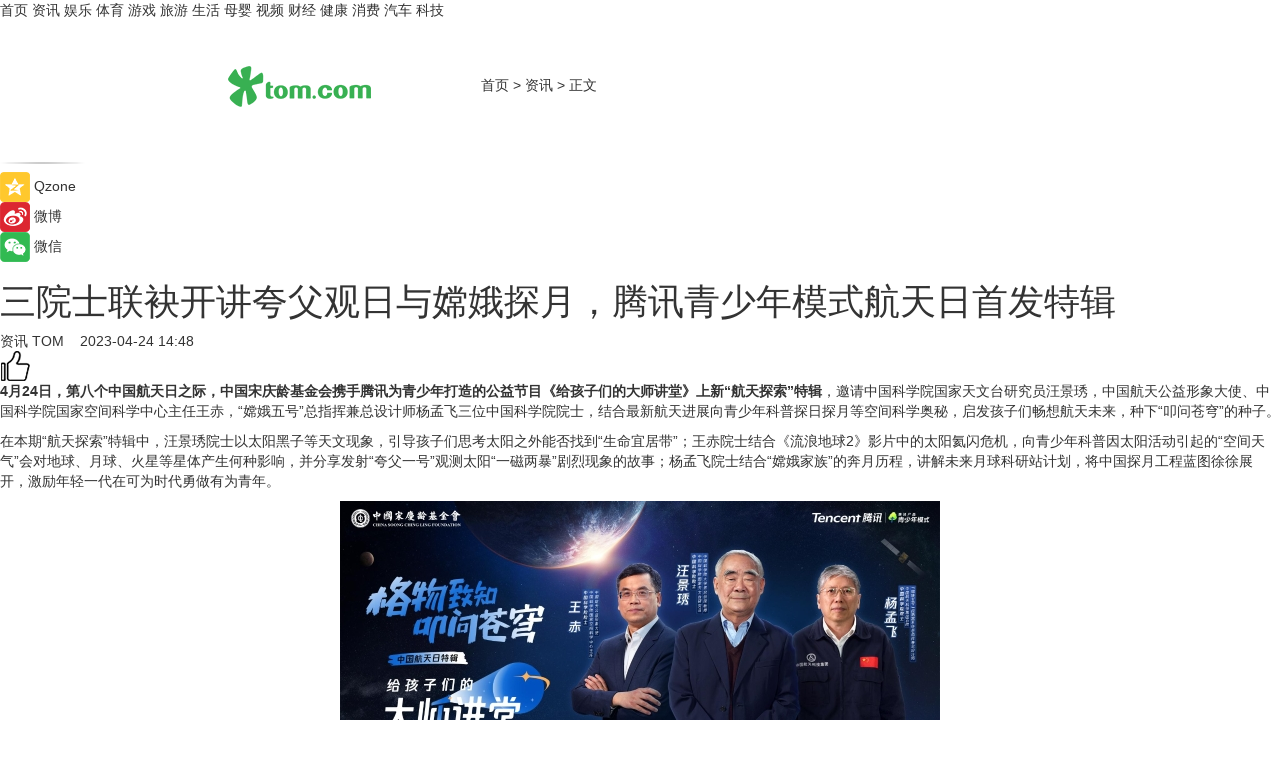

--- FILE ---
content_type: text/html
request_url: https://news.tom.com/202304/4138324720.html
body_size: 9834
content:
<!DOCTYPE html>
<html xmlns="http://www.w3.org/1999/xhtml"  lang="zh-CN" >

<!-- openCMs sreach -->
<head>
    <meta http-equiv="Content-Type" content="text/html; charset=UTF-8">
	<meta name="viewport" content="width=device-width, initial-scale=1.0">
    <meta http-equiv="X-UA-Compatible" content="IE=edge,chrome=1" >
	<meta name="referrer" content="unsafe-url" />
	<meta name="robots" content="index, follow">
   
    <title>三院士联袂开讲夸父观日与嫦娥探月，腾讯青少年模式航天日首发特辑_TOM资讯</title><meta name="Description" content="4月24日，第八个中国航天日之际，中国宋庆龄基金会携手腾讯为青少年打造的公益节目《给孩子们的大师讲堂》上新“航天探索”特辑，邀请中国科学院国家天文台研究员汪景琇，中国航天公益形象大使、中国科学院国家空间科学中心主任王赤，“嫦娥五号”总指挥兼总设计师杨孟飞三位中国科学院院士，结合最新航天进展向青少年科普探日探月等空间科学奥秘，启发孩子们畅想航天未来，种下“叩问苍穹”的种子。">
        <meta name="keywords" content="腾讯青少年模式,八个中国航天日,中国宋庆龄基金会,公益节目《给孩子们的大师讲堂》,腾讯青少年模式航天日首发特辑">
        <meta name="Imageurl" content="https://imgs.tom.com/news/202304/4138324720/THUMBNAILB1B7F68A172C4055.jpg">
        <meta property="og:type" content="article"/>
        <meta property="og:title" content="三院士联袂开讲夸父观日与嫦娥探月，腾讯青少年模式航天日首发特辑"/>
        <meta property="og:description" content="4月24日，第八个中国航天日之际，中国宋庆龄基金会携手腾讯为青少年打造的公益节目《给孩子们的大师讲堂》上新“航天探索”特辑，邀请中国科学院国家天文台研究员汪景琇，中国航天公益形象大使、中国科学院国家空间科学中心主任王赤，“嫦娥五号”总指挥兼总设计师杨孟飞三位中国科学院院士，结合最新航天进展向青少年科普探日探月等空间科学奥秘，启发孩子们畅想航天未来，种下“叩问苍穹”的种子。"/>
        <meta property="og:image" content="https://imgs.tom.com/news/202304/4138324720/THUMBNAILB1B7F68A172C4055.jpg"/>
        <meta property="og:url" content="https://news.tom.com/202304/4138324720.html"/>
        <meta property="og:release_date" content="2023-04-24 14:48"/>
    <link rel="canonical" href="https://news.tom.com/202304/4138324720.html"/>
	<meta name="applicable-device" content="pc,mobile">
	
    <!--加载图标-->
	   	 <link href="https://www.tom.com/system/modules/my.opencms.news/resources/tom/bootstrap/css/bootstrap.min.css" rel="stylesheet" type="text/css">
   	  <link href="//www.tom.com/system/modules/my.opencms.news/resources/pc/css/newcontent_auto3.css?v=5" rel="stylesheet" type="text/css">
   
	
</head>
<body>
<input  type="hidden"  value ="0" id="sltop"/>
<input  type="hidden"  value ="1177" id="jsonid"/>
<input  type="hidden"  value="/news/" id="category">
<div class="index_nav">
   <div class="index_nav_child">
<div class="index_nav_left">
<a href="//www.tom.com" title="TOM首页" id="shouye">首页</a>
<a href="//news.tom.com" title="TOM资讯" id="news">资讯</a>
<!--
<a href="//lookin.tom.com/" title="LOOKin" id="LOOKin">LOOKin</a>
-->
<a href="//ent.tom.com" title="TOM娱乐" id="ent" >娱乐</a>
<a href="//sports.tom.com" title="TOM体育" id="sports">体育</a>
<!--<a href="//star.tom.com" title="TOM明星" id="gossip">明星</a>-->
<!--<a href="//fashion.tom.com" title="TOM时尚" id="fashion">时尚</a>-->
<a href="//game.tom.cn" title="TOM游戏" target="_blank" id="game">游戏</a>
<a href="//travel.tom.com" id="travel" title="TOM旅游">旅游</a>
<a href="//life.tom.com" title="TOM生活" id="life">生活</a>
<a href="//baby.tom.com" title="TOM母婴" id="baby">母婴</a>
<!--<a href="//marketing.tom.com" title="TOM营销" id="marketing">营销</a>-->
<!--<a href="//vip.tom.com" title="TOM邮箱" id="mail" target="_blank">邮箱</a>-->
<!--<a href="//biz.tom.com" id="biz" title="TOM商业">商业</a>-->
<a href="//v.tom.com" id="tv" target="_blank" title="TOM视频">视频</a>
<a href="//finance.tom.com" id="finance" title="TOM财经">财经</a>
<a href="//health.tom.com" id="health" title="TOM健康">健康</a>
<!--
<a href="//joke.tom.com" id="joke" title="TOM段子">段子</a>
-->
<a href="//xiaofei.tom.com" title="TOM消费" id="xiaofei">消费</a>
<a href="//car.tom.com" title="TOM汽车" id="car">汽车</a>
<!--<a href="//www.ule.com" title="TOM购物" target="_blank">购物</a>-->
<a href="//tech.tom.com" title="TOM科技" id="tech">科技</a>
</div>
</div>
</div>
<div class="content_nav" id="content_nav">
    <div class="content_nav_box">
        <!--二维码-->
        <div id="qrcode" style="width:200px;height:200px;position:fixed;left:50%;top:50%; display:none;margin-left:-100px;margin-top:-100px;">aaa</div>
        <a class="back_arrow" id="back_arrow" href="javascript:history.back(-1)"><img src="https://www.tom.com/system/modules/my.opencms.news/resources/pc/pic/back_arow.png" alt></a>
        <a class="back_hot" id="back_hot" href="javascript:history.back(-1)"><img src="https://www.tom.com/system/modules/my.opencms.news/resources/pc/pic/tom_back.png" alt></a>
        <span class="tom_pc_logo"  href="https://www.tom.com"><img src="https://www.tom.com/system/modules/my.opencms.news/resources/pc/pic/tom_pc_logo.png" alt="logo"></span>
        <span class="tom_com_logo"><a href="https://www.tom.com/index2.html"> <img src="https://www.tom.com/system/modules/my.opencms.news/resources/tom/tomLogo1.png" alt="logo" ></a></span>
        <img class="tom_share" data-toggle="modal" data-target=".bs-example-modal-lg" src="//www.tom.com/system/modules/my.opencms.news/resources/pc/pic/tom_share.png" style="display: none;" alt>
		<a class="nav_left01" href="https://www.tom.com" title="网站首页" target="_blank">首页</a>
		<span class="nav_left01">&gt</span>
        <a class="nav_left01" href="https://news.tom.com" title="TOM资讯" target="_blank">资讯</a>
        <span class="nav_left01">&gt</span>
        <span class="nav_left01">正文</span>
        <span class="share_btn" name="sharebtn"  id="sharebtn" onclick="shareopen()"><img src="//www.tom.com/system/modules/my.opencms.news/resources/pc/pic/share_btn.png" alt></span>
        <div class="right_search_box" style="display:none;">
            <input value="">
            <span class="search_box_btn"><img src="//www.tom.com/system/modules/my.opencms.news/resources/pc/pic/search_btn_icon.png" alt></span>
        </div>
    </div>
</div>
<div class="wxAlert" style="display:none;z-index:9999;padding: 15px;border-radius: 3px; width:240px;height:67px;background:rgba(19,23,31,0.8);position:fixed;top:50%;left:50%;margin-top:-33.5px;margin-left:-120px;font-size:13px;color:#fff;">
    <img style="width:10px;height:9.5px;position:absolute;top:5px;right:5px;" src="https://www.tom.com/system/modules/my.opencms.news/resources/pc/pic/wx_close.png" alt>
    点击下方菜单栏  “ <img src="https://www.tom.com/system/modules/my.opencms.news/resources/shareios3.png" class="sharicoimg"  style="width: 27px; height: 27px;vertical-align: middle;" alt> ” 选择 “分享”， 把好文章分享出去!
</div>


<!-- 微信提示 -->
<div class="modal fade " id="wxmyModal" tabindex="-1" role="dialog" aria-labelledby="wxmyModalLabel" aria-hidden="true" >
    <div class="modal-dialog" >
        <img src="https://www.tom.com/system/modules/my.opencms.news/resources/shareios2.png" style="right: 0; float: right; width: 94px;margin-top:30px; margin-right:18px" alt>

        <div class="modal-content amodal-content" style="top: 250px; border:0px; width: 240px;height: 86px;left: 50%; margin-top: -33.5px;margin-left: -120px;font-size: 15px;color: rgb(255, 255, 255);background:rgba(19,23,31,0.8);padding: 4px;box-sizing: content-box;" >
            <button type="button" class="close closea" data-dismiss="modal" aria-hidden="true"  style="color: #fff;font-weight: normal; opacity: 1;">
                &times;
            </button>

            <div class="modal-body" style="padding-top:25px; text-align: center;">
                请点击右上角选择分享，把好文章分享出去
            </div>

        </div>
    </div>
</div>
<!--分享模态框-->
<div class="modal tomShare_modal fade bs-example-modal-lg tomShare_modalbs" tabindex="-1" role="dialog" aria-labelledby="myLargeModalLabel">
    <div style="margin:0;" class="modal-dialog modal-lg" role="document">
        <div class="modal-content">
            <div style="font-size:12px;" class="row text-center tomShare_modalbshe">
                <div data-dismiss="modal" class="col-xs-3"  id="pyq">
                    <img src="https://www.tom.com/system/modules/my.opencms.news/resources/pc/pic/tom_pyq.png" alt>
                    <div style="margin-top: 6px;" class="row">
                        <div class="col-xs-12">朋友圈</div>
                    </div>
                </div>
                <div data-dismiss="modal" class="col-xs-3"  id="wx">
                    <img  src="https://www.tom.com/system/modules/my.opencms.news/resources/pc/pic/tom_wechat.png" alt>
                    <div style="margin-top: 6px;" class="row">
                        <div class="col-xs-12">微信好友</div>
                    </div>
                </div>
                <div data-dismiss="modal" class="col-xs-3" id="qzone" onclick="shareToQzone()">
                    <img  src="//www.tom.com/system/modules/my.opencms.news/resources/pc/pic/tom_space.png" alt >
                    <div style="margin-top: 6px;" class="row">
                        <div class="col-xs-12">QQ空间</div>
                    </div>
                </div>
                <div data-dismiss="modal" class="col-xs-3" id="qq" onclick="shareToQQ()">
                    <img  src="https://www.tom.com/system/modules/my.opencms.news/resources/pc/pic/tom_qq1.png" alt>
                    <div style="margin-top: 6px;" class="row">
                        <div class="col-xs-12">QQ</div>
                    </div>
                </div>
            </div>
            <div style="" class="row">
                <div data-dismiss="modal" style="" class="col-xs-12 text-center tomShare_modalfb">
                    取消
                </div>
            </div>
        </div>
    </div>
</div>
<!--文章内容部分-->
<div class="content_body_box">
    <div class="content_body_left" id="content_body_left">
        <div class="scan_box">
            <div class="scan_box_text"></div>
            <div class="scan_box_img" id="scan_box_img"></div>
        </div>
        <div class="left_line"><img src="https://www.tom.com/system/modules/my.opencms.news/resources/pc/pic/left_line.png" alt></div>
        <div class="kongjian_share">
            <span class="kongjian_share_img"><img src="https://www.tom.com/system/modules/my.opencms.news/resources/pc/pic/kongjian_share.png" alt></span>
            <span class="kongjian_share_text">Qzone</span>
        </div>
        <div class="weibo_share">
            <span class="weibo_share_img"><img src="https://www.tom.com/system/modules/my.opencms.news/resources/pc/pic/weibo_share.png" alt></span>
            <span class="weibo_share_text">微博</span>
        </div>
        <div class="weixin_share">
            <span class="weixin_share_img"><img src="https://www.tom.com/system/modules/my.opencms.news/resources/pc/pic/weixin_share.png" alt></span>
            <span class="weixin_share_text">微信</span>
            <span class="weixin_share_scan" id="weixin_share_scan">
				</span>
        </div>
    </div>
    <div class="content_body_center" id="content_body_center">
        <div class="content_news_box">
            <h1 class="news_box_title news_box_title1">三院士联袂开讲夸父观日与嫦娥探月，腾讯青少年模式航天日首发特辑</h1>

                <!-- 写下想法弹出框 -->
                <div id="alert_share" style="display:none;border-color:rgba(66,66,66,0.1);background-color:#fff;box-shadow: 4px 7px 9px -8px rgb(66,66,66);color:#000000;" class="alert alert-success alert-dismissable fade in">
                    <button style="top: -13px;right: -26px;outline: 0;" type="button" class="close" aria-hidden="true">
                        &times;
                    </button>
                    <img style="width:14px;height:14px;" src="https://www.tom.com/system/modules/my.opencms.news/resources/pc/pic/tom_check.png" alt >
                    <strong>为推荐给更多人</strong>
                    <strong data-toggle="modal"  class="setdata" data-target=".bs-example-modal-lg" style="color:#31ba52;" >分享写下你的想法></strong>
                </div>
				
				  
				<div class="news_box_inforlinre">
				<div class="news_box_inforlinreab"></div>
                <div class="news_box_infor">
				<span class="formtag">资讯</span>
				 <span class="infor_from infor_froma">

								<a class="infor_from_a" href="/sourcelink.html?linkfrom=http://www.tom.com"  target="_blank"            rel="nofollow">
											TOM  &nbsp;&nbsp;</a>
									</span>
						<span class="infor_time">
							2023-04-24 14:48</span>
                   
                    <!--点赞新样式-->
                     	<div class="tom_fabulous tom_fabulousa">
                        <div class="tom_fabulousdiv" id="m_like">
                            <img class="tom_fabulousimg" src="https://www.tom.com/system/modules/my.opencms.news/resources/tom/phone_noclick.png" alt ><span class="tom_fabulousspan" id="num"></span>
                        </div>

                    </div>
                </div>
                <div class="news_box_text">
                    <html>
 <head></head>
 <body>
  <p><strong>4月24日，第八个中国航天日之际，中国宋庆龄基金会携手腾讯为青少年打造的公益节目《给孩子们的大师讲堂》上新“航天探索”特辑</strong>，邀请中国科学院国家天文台研究员汪景琇，中国航天公益形象大使、中国科学院国家空间科学中心主任王赤，“嫦娥五号”总指挥兼总设计师杨孟飞三位中国科学院院士，结合最新航天进展向青少年科普探日探月等空间科学奥秘，启发孩子们畅想航天未来，种下“叩问苍穹”的种子。</p> 
  <p>在本期“航天探索”特辑中，汪景琇院士以太阳黑子等天文现象，引导孩子们思考太阳之外能否找到“生命宜居带”；王赤院士结合《流浪地球2》影片中的太阳氦闪危机，向青少年科普因太阳活动引起的“空间天气”会对地球、月球、火星等星体产生何种影响，并分享发射“夸父一号”观测太阳“一磁两暴”剧烈现象的故事；杨孟飞院士结合“嫦娥家族”的奔月历程，讲解未来月球科研站计划，将中国探月工程蓝图徐徐展开，激励年轻一代在可为时代勇做有为青年。</p> 
  <center>
   <img title="1682300143396307.png" src="https://imgs.tom.com/whyz/202304//4138324720/CONTENT14b8ea71c91bee5c.jpg" alt="三院士联袂开讲夸父观日与嫦娥探月，腾讯青少年模式航天日首发特辑">
  </center> 
  <p style="text-align: center;">图注：《给孩子们的大师讲堂》上新“航天探索”特辑</p> 
  <p>为广泛触达青少年群体，《给孩子们的大师讲堂》“航天探索”特辑将在中国宋庆龄基金会官方平台，以及微信、QQ、腾讯视频等10余款腾讯产品“青少年模式”中首发，在中国教育电视台、学习强国，以及中国航天科技集团五院、中国科学院国家天文台、中国科学院国家空间科学中心官方平台播出，后续也将被中小学生智慧教育平台进行专题推荐。<strong>4月25日，王赤院士和“最美太空教师”王亚平还将携《给孩子们的大师讲堂》分别走进中国科学技术大学、合肥市第六中学，与怀抱航天梦的青少年面对面交流。</strong></p> 
  <p>近日，科技部公布《中华人民共和国科学技术普及法（修改草案）》提出，科普是全社会的共同任务和责任，社会各界都应当组织参与各类科普活动。科学普及一直是《给孩子们的大师讲堂》为青少年打磨优质内容的一大主要方向，其中航天科普是重点领域。</p> 
  <p>节目自2021年9月推出至今，神舟飞船首任总设计师戚发轫院士、探月工程首任首席科学家欧阳自远院士、月球及火星探测器副总设计师贾阳等10余位国内顶尖航天工程师和天文学家，先后引领青少年逐梦航天，帮助他们建立对航天探索的“系统认知”。走进《大师讲堂》这扇“航天任意门”，青少年既可以“遨游”于火星、月球等地外空间，感受宇宙神奇，也可以“穿越”历史长河，体悟我国的航天精神。</p> 
  <p>《给孩子们的大师讲堂》目前已经上线129集视频内容，被国务院未成年人保护工作领导小组列入《2022年全国未成年人保护工作重点实事清单》，并被教育部校外教育培训监管司、共青团中央少年部、全国妇联家庭和儿童工作部、中国科协中国科学技术馆、中国宋庆龄基金会办公室作为优秀校外青少年教育内容纳入联合宣传机制框架。</p> 
  <p>&nbsp;</p>
 </body>
</html><!--增加原创提示-->
					<span id="adright" style="color: #ffffff;display:none">0</span>
                </div>
				</div>
				<div class="news_box_banner_pc1" style="margin-top: 10px;margin-bottom: 20px;">
					<a class="a_img_border" href="//game.tom.com?pop=1"  rel="nofollow"  ><img src="https://www.tom.com/system/modules/my.opencms.news/resources/pc/pic/banner/tem_pc1.jpg" alt/>
					<div class="guanggao">
						广告
					</div>
					</a>
				</div>
				
                <div class="news_box_operation">
				  <div class="news_box_report news_box_reporta"><a href="https://www.tom.com/partner/jubao.html" target="_blank" rel="nofollow">举报</a></div>
					 	<span class="infor_author">责任编辑：
							WY-BD</span>
                  
                    <div style="margin-top: 50px;text-align: center;">
                        <div style="display: inline-block;" id="pc_like">
                            <img src="https://www.tom.com/system/modules/my.opencms.news/resources/pc/pic/pc_noclick.png"   alt >
                            <p style="margin-top: 10px;" id="num"></p>
                        </div>
                    </div>
                </div>
				  <div class="news_box_operation_mhead" >
				  
				  </div>
                <div class="news_box_operation_m" style="text-align:right;font-size:13px;color:#666666;margin-bottom:20px;">
                    责任编辑：
                    WY-BD<!--<div style="margin-top: 40px;text-align: center;">
                        <div style="display: inline-block; border: 1px solid #c5c5c5; border-radius: 51px; padding: 5px; min-width: 134px; font-size: 16px; cursor: pointer; color: #4f5054;" id="m_like">
                            <img style="vertical-align: middle;width: 20px;" src="//www.tom.com/system/modules/my.opencms.news/resources/tom/phone_noclick.png"><span style="margin-top: 10px;vertical-align: middle;padding-left: 5px;" id="num">赞</span>
                        </div>

                    </div>-->

                </div>
            <!-- app分享-->
            <div class="news_box_share" id="news_box_share">
                <div id="sharetxt" class="share_title" >
                    <span>————</span>&nbsp;&nbsp;&nbsp;&nbsp;分享到&nbsp;&nbsp;&nbsp;&nbsp;<span>————</span>
                </div>
                <div id="sharebtn4" class="contect_share">
                    <div class="share_platform">
                        <div class="share_weixin"><a id="wx" onclick="shareToWx()">
                            <div><img src="https://www.tom.com/system/modules/my.opencms.news/resources/pc/pic/weixin3.png"></div>
                            <div class="share_text">微信好友</div>
                        </a>
                        </div>
                        <div class="share_quan"><a id="pyq" onclick="shareToWxpyq()">
                            <div><img src="https://www.tom.com/system/modules/my.opencms.news/resources/pc/pic/quan3.png"></div>
                            <div class="share_text">朋友圈</div>
                        </a>
                        </div>
                        <div class="share_qq"><a id="qq" onclick="shareToQQ()">
                            <div><img src="https://www.tom.com/system/modules/my.opencms.news/resources/pc/pic/QQ3.png"></div>
                            <div class="share_text">QQ好友</div>
                        </a>
                        </div>
                        <div class="share_kongjian"><a id="qzone" onclick="shareToQzone()">
                            <div><img src="https://www.tom.com/system/modules/my.opencms.news/resources/pc/pic/kongjian3.png"></div>
                            <div class="share_text">QQ空间</div>
                        </a>
                        </div>
                        <script id="app" type="text/javascript"></script>
                    </div>
                </div>
            </div>
            <div class="news_box_banner_pc"></div>
        </div>
		
		  <div class="news_box_banner_phone">
       
    </div>
		
			
		<div class="shoujiline"></div>
		<div class="shouji">
			<div class="pic_news_title">
				<span class="mrelation_titlespanicom">&nbsp;</span>
				<span class="mrelation_titlespan">相关推荐</span>
			</div>
			<div class='news'>        <div class='news-left'>            <div class='desc' style='vertical-align: middle;'>                <div class='news_left_title'><a href='//news.tom.com/202504/4047026723.html'>杭州杨绫子学校启动“AI+美育”公益行动 为孤独症青少年搭建职业桥梁</a>                </div>                <div class='footer' style='float: left;margin-top:5px;'>                    <div class='footer_source'>                        <a href='http://www.tom.com' target='_self' rel='nofollow'>TOM</a>                    </div>                </div>                <span class='push_time push_timea' style='line-height:19px;margin-top:10px'>04-06 17:15</span></div>        </div>        <a href='//news.tom.com/202504/4047026723.html'>            <div class='pic'>                <img class='pic1' src='https://imgs.tom.com/whyz/202504/4047026723/THUMBNAIL585a1ddd87e97f5d.jpg' alt='杭州杨绫子学校启动“AI+美育”公益行动 为孤独症青少年搭建职业桥梁'>            </div>        </a>    </div><div class='three_image_news'>        <a href='//sports.tom.com/202503/4243912732.html'>            <div class='news_title'>2025年全国青少年登山户外运动发展大会在成都盛大召开</div>            <div class='news_pic3'>                <img class='pic1' src='https://imgs.tom.com/whyz/202503/4243912732/THUMBNAIL36b93d4c835c6acb.jpeg' alt='2025年全国青少年登山户外运动发展大会在成都盛大召开'>                <img class='pic2' src='https://imgs.tom.com/whyz/202503/4243912732/THUMBNAIL6f75c0720a0a73a3.jpeg' alt='2025年全国青少年登山户外运动发展大会在成都盛大召开'>                <img class='pic2' src='https://imgs.tom.com/whyz/202503/4243912732/THUMBNAIL9a10ae60566da7cf.jpeg' alt='2025年全国青少年登山户外运动发展大会在成都盛大召开'>            </div>        </a>        <div class='news_infor'>            <div class='source'>                <span>TOM</span>            </div>            <span class='push_time'>03-28 18:11</span>        </div>    </div><div class='three_image_news'>        <a href='//sports.tom.com/202503/4477220548.html'>            <div class='news_title'>郑州李宁YOUNG店开业，为青少年篮球梦想插上翅膀！ </div>            <div class='news_pic3'>                <img class='pic1' src='https://imgs.tom.com/whyz/202503/4477220548/THUMBNAIL6a28056cc0e22c59.jpeg' alt='郑州李宁YOUNG店开业，为青少年篮球梦想插上翅膀！ '>                <img class='pic2' src='https://imgs.tom.com/whyz/202503/4477220548/THUMBNAILb10e535114467230.jpeg' alt='郑州李宁YOUNG店开业，为青少年篮球梦想插上翅膀！ '>                <img class='pic2' src='https://imgs.tom.com/whyz/202503/4477220548/THUMBNAIL533715604dc4aa64.jpeg' alt='郑州李宁YOUNG店开业，为青少年篮球梦想插上翅膀！ '>            </div>        </a>        <div class='news_infor'>            <div class='source'>                <span>TOM</span>            </div>            <span class='push_time'>03-31 11:45</span>        </div>    </div><div class='three_image_news'>        <a href='//news.tom.com/202504/4671424110.html'>            <div class='news_title'>史佳蔚亮相第十二届中国网络视听大会公益论坛 献唱原创公益主题曲《星河向善》 </div>            <div class='news_pic3'>                <img class='pic1' src='https://imgs.tom.com/whyz/202504/4671424110/THUMBNAIL3e039d85eb203fc2.jpg' alt='史佳蔚亮相第十二届中国网络视听大会公益论坛 献唱原创公益主题曲《星河向善》 '>                <img class='pic2' src='https://imgs.tom.com/whyz/202504/4671424110/THUMBNAIL53e959c5f84ecb66.jpg' alt='史佳蔚亮相第十二届中国网络视听大会公益论坛 献唱原创公益主题曲《星河向善》 '>                <img class='pic2' src='https://imgs.tom.com/whyz/202504/4671424110/THUMBNAILc565bd7687dfb42c.jpg' alt='史佳蔚亮相第十二届中国网络视听大会公益论坛 献唱原创公益主题曲《星河向善》 '>            </div>        </a>        <div class='news_infor'>            <div class='source'>                <span>TOM</span>            </div>            <span class='push_time'>04-02 17:06</span>        </div>    </div><div class='three_image_news'>        <a href='//tech.tom.com/202504/4739287743.html'>            <div class='news_title'>双屏追剧+鸿蒙Vivid标准，腾讯视频在Pura X上杀疯了！ </div>            <div class='news_pic3'>                <img class='pic1' src='https://imgs.tom.com/whyz/202504/4739287743/THUMBNAIL22d440cb32ecc321.jpg' alt='双屏追剧+鸿蒙Vivid标准，腾讯视频在Pura X上杀疯了！ '>                <img class='pic2' src='https://imgs.tom.com/whyz/202504/4739287743/THUMBNAIL6e553dbcc78cc383.jpg' alt='双屏追剧+鸿蒙Vivid标准，腾讯视频在Pura X上杀疯了！ '>                <img class='pic2' src='https://imgs.tom.com/whyz/202504/4739287743/THUMBNAIL6e00ee94326f20ab.jpg' alt='双屏追剧+鸿蒙Vivid标准，腾讯视频在Pura X上杀疯了！ '>            </div>        </a>        <div class='news_infor'>            <div class='source'>                <span>TOM</span>            </div>            <span class='push_time'>04-03 13:50</span>        </div>    </div></div>
		
		<div class="recommend_text">
		      <div class="relation_title" id="list-container">
		          <span style=""  class="relation_titlespanico">&nbsp;</span>
		          <span style="" class="relation_titlespan">热点精选</span>
		      </div>
		   <div class='item-container item-none item-noneb'><div class='divh4'><a target='_blank' href='//ent.tom.com/202504/1406812035.html'>《蛮好的人生》定档4月17日 孙俪董子健烟火冷暖中收获真我人生</a></div><ul><li class='item-center'><a class='a_img_border' target='_blank' href='//ent.tom.com/202504/1406812035.html'><img class='item-img' src='https://imgs.tom.com/ent/202504/1406812035/THUMBNAIL9AFDB033E7B44EB6.jpg' alt='《蛮好的人生》定档4月17日 孙俪董子健烟火冷暖中收获真我人生'></a></li><li class='item-center'><a class='a_img_border' target='_blank' href='//ent.tom.com/202504/1406812035.html'><img class='item-img' src='https://imgs.tom.com/ent/202504/1406812035/THUMBNAIL9a2183bae7975189.jpg' alt='《蛮好的人生》定档4月17日 孙俪董子健烟火冷暖中收获真我人生'></a></li><li class='item-center'><a class='a_img_border' target='_blank' href='//ent.tom.com/202504/1406812035.html'><img class='item-img' src='https://imgs.tom.com/ent/202504/1406812035/THUMBNAIL96f1796d3491793c.jpg' alt='《蛮好的人生》定档4月17日 孙俪董子健烟火冷暖中收获真我人生'></a></li></ul><div class='item-bottom'><p class='soddd'><span class='spanna'>中国综艺网</span><span class='publish-time publish-timepc'>2025-04-10 20:23</span><span class='publish-time publish-timemb'>04-10 20:23</span></p></div></div><div class='item-container item-none item-noned'><ul class='tem-nonere'><li class='item-left'><a  class='a_img_border'  target='_blank' href='//car.tom.com/202504/4405621543.html'><img class='item-img' src='https://imgs.tom.com/whyz/202504/4405621543/THUMBNAIL324371e859f0bec9.jpg' alt='沃尔沃汽车：服务与豪华的完美结合'></a></li><li class='item-right'><div class='divh4'><a target='_blank' href='//car.tom.com/202504/4405621543.html'>沃尔沃汽车：服务与豪华的完美结合</a></div><p class='soddd'><a href=http://www.tom.com target='_blank' rel='nofollow' class='source_text'>TOM</a><span class='publish-time publish-timepc'>2025-04-10 19:06</span><span class='publish-time publish-timemb'>04-10 19:06</span></p></li></ul></div><div class='item-container item-none item-noneb'><div class='divh4'><a target='_blank' href='//finance.tom.com/202504/4403932082.html'>2025北美春促激战落幕，追觅科技凭 362%增速成最大赢家</a></div><ul><li class='item-center'><a class='a_img_border' target='_blank' href='//finance.tom.com/202504/4403932082.html'><img class='item-img' src='https://imgs.tom.com/whyz/202504/4403932082/THUMBNAIL0f5104ca9d62859a.jpg' alt='2025北美春促激战落幕，追觅科技凭 362%增速成最大赢家'></a></li><li class='item-center'><a class='a_img_border' target='_blank' href='//finance.tom.com/202504/4403932082.html'><img class='item-img' src='https://imgs.tom.com/whyz/202504/4403932082/THUMBNAILcf7eb70fab1a33d5.jpg' alt='2025北美春促激战落幕，追觅科技凭 362%增速成最大赢家'></a></li><li class='item-center'><a class='a_img_border' target='_blank' href='//finance.tom.com/202504/4403932082.html'><img class='item-img' src='https://imgs.tom.com/whyz/202504/4403932082/THUMBNAILd2806836c2bd07c9.jpg' alt='2025北美春促激战落幕，追觅科技凭 362%增速成最大赢家'></a></li></ul><div class='item-bottom'><p class='soddd'><a href=http://www.tom.com target='_blank' rel='nofollow' class='source_text'>TOM</a><span class='publish-time publish-timepc'>2025-04-10 18:23</span><span class='publish-time publish-timemb'>04-10 18:23</span></p></div></div><div class='item-container item-none item-noneb'><div class='divh4'><a target='_blank' href='//life.tom.com/202504/1401822290.html'>尼康Z5II相机体验：补上短板，新一代水桶入门全画幅微单相机</a></div><ul><li class='item-center'><a class='a_img_border' target='_blank' href='//life.tom.com/202504/1401822290.html'><img class='item-img' src='https://imgs.tom.com/life/202504/1401822290/THUMBNAILf8ddc60b00dc6de1.jpg' alt='尼康Z5II相机体验：补上短板，新一代水桶入门全画幅微单相机'></a></li><li class='item-center'><a class='a_img_border' target='_blank' href='//life.tom.com/202504/1401822290.html'><img class='item-img' src='https://imgs.tom.com/life/202504/1401822290/THUMBNAILf7320718513eef3f.jpg' alt='尼康Z5II相机体验：补上短板，新一代水桶入门全画幅微单相机'></a></li><li class='item-center'><a class='a_img_border' target='_blank' href='//life.tom.com/202504/1401822290.html'><img class='item-img' src='https://imgs.tom.com/life/202504/1401822290/THUMBNAIL672FA6E0B68B475C.jpg' alt='尼康Z5II相机体验：补上短板，新一代水桶入门全画幅微单相机'></a></li></ul><div class='item-bottom'><p class='soddd'><a href=https://www.leikeji.com/ target='_blank' rel='nofollow' class='source_text'>热点科技网</a><span class='publish-time publish-timepc'>2025-04-10 17:47</span><span class='publish-time publish-timemb'>04-10 17:47</span></p></div></div><div class='item-container item-none item-noneb'><div class='divh4'><a target='_blank' href='//sports.tom.com/202504/4400279496.html'>国家+赋能城市新名片 “上海海湾杯”全国国际象棋新人王赛在海湾镇烽烟再起</a></div><ul><li class='item-center'><a class='a_img_border' target='_blank' href='//sports.tom.com/202504/4400279496.html'><img class='item-img' src='https://imgs.tom.com/whyz/202504/4400279496/THUMBNAILce5ec50b214dcdd1.jpeg' alt='国家+赋能城市新名片 “上海海湾杯”全国国际象棋新人王赛在海湾镇烽烟再起'></a></li><li class='item-center'><a class='a_img_border' target='_blank' href='//sports.tom.com/202504/4400279496.html'><img class='item-img' src='https://imgs.tom.com/whyz/202504/4400279496/THUMBNAIL97d03d7977d93e2b.jpeg' alt='国家+赋能城市新名片 “上海海湾杯”全国国际象棋新人王赛在海湾镇烽烟再起'></a></li><li class='item-center'><a class='a_img_border' target='_blank' href='//sports.tom.com/202504/4400279496.html'><img class='item-img' src='https://imgs.tom.com/whyz/202504/4400279496/THUMBNAIL45f77578c61f53a5.jpeg' alt='国家+赋能城市新名片 “上海海湾杯”全国国际象棋新人王赛在海湾镇烽烟再起'></a></li></ul><div class='item-bottom'><p class='soddd'><a href=http://www.tom.com target='_blank' rel='nofollow' class='source_text'>TOM</a><span class='publish-time publish-timepc'>2025-04-10 17:40</span><span class='publish-time publish-timemb'>04-10 17:40</span></p></div></div><div class='item-container item-none item-noned'><ul class='tem-nonere'><li class='item-left'><a  class='a_img_border'  target='_blank' href='//tech.tom.com/202504/4397370120.html'><img class='item-img' src='https://imgs.tom.com/whyz/202504/4397370120/THUMBNAIL98b65ae34da000ff.jpg' alt='鸿蒙生态迈入规模化发展新阶段 华为云与终端云协同释放产业新动能'></a></li><li class='item-right'><div class='divh4'><a target='_blank' href='//tech.tom.com/202504/4397370120.html'>鸿蒙生态迈入规模化发展新阶段 华为云与终端云协同释放产业新动能</a></div><p class='soddd'><a href=http://www.tom.com target='_blank' rel='nofollow' class='source_text'>TOM</a><span class='publish-time publish-timepc'>2025-04-10 17:40</span><span class='publish-time publish-timemb'>04-10 17:40</span></p></li></ul></div><div class='item-container item-none item-noned'><ul class='tem-nonere'><li class='item-left'><a  class='a_img_border'  target='_blank' href='//xiaofei.tom.com/202504/1388802686.html'><img class='item-img' src='https://imgs.tom.com/biz/202504/1388802686/THUMBNAILa3a534a3dac69779.jpg' alt='沃尔玛中国CEO朱晓静：8家山姆单店年销售将超36亿元'></a></li><li class='item-right'><div class='divh4'><a target='_blank' href='//xiaofei.tom.com/202504/1388802686.html'>沃尔玛中国CEO朱晓静：8家山姆单店年销售将超36亿元</a></div><p class='soddd'><span class='spanna'>联商网</span><span class='publish-time publish-timepc'>2025-04-10 17:22</span><span class='publish-time publish-timemb'>04-10 17:22</span></p></li></ul></div><div class='item-container item-none item-noned'><ul class='tem-nonere'><li class='item-left'><a  class='a_img_border'  target='_blank' href='//xiaofei.tom.com/202504/1399624411.html'><img class='item-img' src='https://imgs.tom.com/biz/202504/1399624411/THUMBNAIL08008e1ef077795c.jpg' alt='“SMART”：中国移动陈怀达详解云智算服务五大特性'></a></li><li class='item-right'><div class='divh4'><a target='_blank' href='//xiaofei.tom.com/202504/1399624411.html'>“SMART”：中国移动陈怀达详解云智算服务五大特性</a></div><p class='soddd'><a href=https://www.c114.com.cn/ target='_blank' rel='nofollow' class='source_text'>C114中国通信网</a><span class='publish-time publish-timepc'>2025-04-10 17:22</span><span class='publish-time publish-timemb'>04-10 17:22</span></p></li></ul></div></div> 
		   <div class="newdixian">
        人家也是有底线的啦~
    </div>
		
    </div>

  
  
   
  
  
    <div class="content_body_right" id="content_body_right">
		 <div class="body_right_banner" id="body_right_banner"><div class="guanggao" style="display:none">广告</div>
        </div>
	
        <div class="recommend_pic_news" id="recommend_pic_news">
            <div class="pic_news_title">相关推荐</div>

            <div class='pic_news01'><a href='//news.tom.com/202504/4047026723.html' target='_blank' title='杭州杨绫子学校启动“AI+美育”公益行动 为孤独症青少年搭建职业桥梁'><img src='https://imgs.tom.com/whyz/202504/4047026723/THUMBNAIL585a1ddd87e97f5d.jpg' width='270' height='152' alt><p class='pic_news01_title'>杭州杨绫子学校启动“AI+美育”公益行动 为孤独症青少年搭建职业桥梁</p></a></div><div class='friend_line'></div><div class='pic_news01'><a href='//sports.tom.com/202503/4243912732.html' target='_blank' title='2025年全国青少年登山户外运动发展大会在成都盛大召开'><img src='https://imgs.tom.com/whyz/202503/4243912732/THUMBNAIL36b93d4c835c6acb.jpeg' width='270' height='152' alt><p class='pic_news01_title'>2025年全国青少年登山户外运动发展大会在成都盛大召开</p></a></div><div class='friend_line'></div><div class='pic_news01'><a href='//sports.tom.com/202503/4477220548.html' target='_blank' title='郑州李宁YOUNG店开业，为青少年篮球梦想插上翅膀！ '><img src='https://imgs.tom.com/whyz/202503/4477220548/THUMBNAIL6a28056cc0e22c59.jpeg' width='270' height='152' alt><p class='pic_news01_title'>郑州李宁YOUNG店开业，为青少年篮球梦想插上翅膀！ </p></a></div><div class='friend_line'></div><div class='pic_news01'><a href='//news.tom.com/202504/4671424110.html' target='_blank' title='史佳蔚亮相第十二届中国网络视听大会公益论坛 献唱原创公益主题曲《星河向善》 '><img src='https://imgs.tom.com/whyz/202504/4671424110/THUMBNAIL3e039d85eb203fc2.jpg' width='270' height='152' alt><p class='pic_news01_title'>史佳蔚亮相第十二届中国网络视听大会公益论坛 献唱原创公益主题曲《星河向善》 </p></a></div><div class='friend_line'></div><div class='pic_news01'><a href='//tech.tom.com/202504/4739287743.html' target='_blank' title='双屏追剧+鸿蒙Vivid标准，腾讯视频在Pura X上杀疯了！ '><img src='https://imgs.tom.com/whyz/202504/4739287743/THUMBNAIL22d440cb32ecc321.jpg' width='270' height='152' alt><p class='pic_news01_title'>双屏追剧+鸿蒙Vivid标准，腾讯视频在Pura X上杀疯了！ </p></a></div><div class='friend_line'></div></div>
       
         <div id="makeline"></div>
        <input type='hidden' id="markvalue"/>
        <div class="body_right_banner" id="body_right_bottom_banner"><div class="guanggao">广告</div>
        </div>
    </div>
</div>
	<span  id="back_top"></span>
	 <span class="ina_fhdb" id="ina_fhdb"><img src="//www.tom.com/system/modules/my.opencms.news/resources/tom/fhdb1.png" alt></span>

<div class="content_bottom_box">
<div class="content_bottom">
<div class="content_bottom_line"></div>
<div class="content_bottom1">
<a href="http://www.tomgroup.com/chs/" target="_blank" rel="nofollow">TOM集团</a>
<a href="//www.tom.com/partner/adserver.html" target="_blank" rel="nofollow">广告服务</a>
<a href="//www.tom.com/partner/jointom.html" target="_blank" rel="nofollow">加入TOM</a>
</div>
<div class="content_bottom2">Copyright © 2018 TOM.COM Corporation, All Rights Reserved 新飞网版权所有</div>
</div>
</div>




    <script src="//www.tom.com/system/modules/my.opencms.news/resources/tom/pc/js/jquery-3.2.1.min.js"></script> 
  <script src="//www.tom.com/system/modules/my.opencms.news/resources/pc/minjs/jquery.cookie.min.js"></script> 
      <script src="//www.tom.com/system/modules/my.opencms.news/resources/pc/js/in_content_auto_nav.js"></script>
	    <script src="//www.tom.com/system/modules/my.opencms.news/resources/pc/js/in_content_auto.js?v=9"></script>
    <script type="text/javascript" src="https://www.tom.com/system/modules/my.opencms.news/resources/pc/js/qrcode.min.js"></script>
	  <script src="https://www.tom.com/system/modules/my.opencms.news/resources/pc/minjs/get_track.min.js"></script> 
    <script src="//www.tom.com/system/modules/my.opencms.news/resources/tom/test/js/bootstrap.min.js" charset="utf-8"></script> 
	
	 
</body>
</html>
